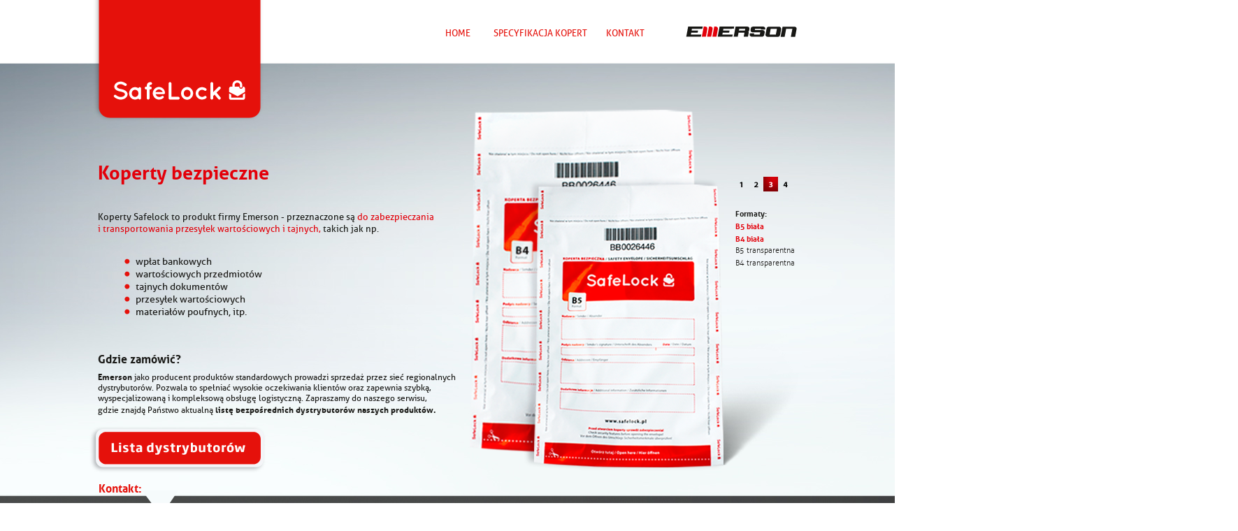

--- FILE ---
content_type: text/html
request_url: http://safelock.pl/g3.php
body_size: 1748
content:
<!DOCTYPE html PUBLIC "-//W3C//DTD XHTML 1.0 Transitional//EN" "http://www.w3.org/TR/xhtml1/DTD/xhtml1-transitional.dtd">
<html xmlns="http://www.w3.org/1999/xhtml">
<head>
    <meta http-equiv="Content-Type" content="text/html; charset=utf-8" />
    <meta http-equiv="X-UA-Compatible" content="IE=EmulateIE8" /> 
    <link rel="stylesheet" type="text/css" href="css/layout.css" />  
    <link rel="stylesheet" type="text/css" href="css/koperty.css" />     
</head>
<body>

<div id="strona">
  <div id="menu_top">
	<a href="http://www.safelock.pl"><img src="images/logo_Safelock.png" id="logo_Safelock"/></a> 
	<a href="http://www.emerson.pl"><img src="images/logo_Emerson.png" id="logo_Emerson"/></a> 
<p id="HOME"><a href="http://www.safelock.pl">HOME</a></p>
	<p id="SPECYFIKACJA"> <a href="specyfikacja.php">SPECYFIKACJA KOPERT</a></p>
	<p id="KONTAKT"><a href="#kontakt">KONTAKT</a></p>
</div>  
  <img src="images/koperta_3.png" id="koperta"/>

  <div id="tytul">
<p style="font-family: 'aller_Bold'; color:#E3000A; font-size: 27px;">Koperty bezpieczne</p></div>

<div id="akapit_1"> <p>Koperty Safelock to produkt firmy Emerson - przeznaczone są<span style=" color:#E3000A"> do zabezpieczania <br />
       i transportowania przesyłek wartościowych i tajnych,</span> takich jak np.</p></div>

<div id="akapit_2"><ul>
  <li>wpłat bankowych</li>
  <li> wartościowych przedmiotów</li>
  <li>tajnych dokumentów</li>
  <li>przesyłek wartościowych </li>
  <li>materiałów poufnych, itp.</li>
</ul></div>
<div id="akapit_3"><p>Gdzie zamówić?</p></div>
<div id="akapit_4">
  <p><span style=" font-family: 'aller_Bold';">Emerson</span> jako producent produktów standardowych prowadzi sprzedaż przez sieć regionalnych</p>
  <p>dystrybutorów. Pozwala to spełniać wysokie oczekiwania klientów oraz zapewnia szybką,</p>
  <p>wyspecjalizowaną i kompleksową obsługę logistyczną. Zapraszamy do naszego serwisu,</p>
  <p> gdzie znajdą Państwo aktualną <span style=" font-family: 'aller_Bold';">listę bezpośrednich dystrybutorów naszych produktów.</span></p>
</div>

<a class="lista_dyst" href="http://www.emerson.pl/dystrybucja.php"><span>lista_dyst</span></a>

<img src="images/guziki.png" id="g3"/>

<a class="g1" href="http://www.safelock.pl"><span>g1</span></a>
<a class="g2" href="g2.php"><span>g2</span></a>

<a class="g4" href="g4.php"><span>g4</span></a>

<div id="formaty">
  <p style=" font-family: 'aller_Bold';">Formaty:</p>
  <p style=" font-family: 'aller_Bold'; color:#E3000A;">B5 biała</p>
  <p style=" font-family: 'aller_Bold'; color:#E3000A;">B4 biała</p>
  <p>B5 transparentna</p>
  <p>B4 transparentna </p>
</div>
    
  <div id="kontakt">
      <p>Kontakt:</p>      
</div>
<a class="przejdz_sklep" href="https://sklep.emerson.pl/"><span>przejdz_sklep</span></a>
<img src="images/ikony.png" id="ikony"/> 
<div id="kontakt_1">
<a name="kontakt"></a>
      <p id="kontakt_tytul">EMERSON POLSKA Sp. z o.o. Sp. k </p>
      <p>&nbsp;</p>
      <p> ul. Belzacka 176/178</p>
      <p>97-300 Piotrków Trybunalski</p>
      <p>NIP 771-01-08-590</p>
      <p>Sąd Rejonowy dla Łodzi-Śródmieścia</p>
      <p>KRS nr 0000521386</p>
      <p>Kapitał Zakładowy 1.725.617,25 zł </p>
      <p id="kontakt_big">www.emerson.pl</p>
</div>
<div id="kontakt_2">
      <p id="kontakt_tytul">EMERSON - DZIAŁ SPRZEDAŻY</p>
		<p id="kontakt_tytul">PRODUKTÓW STANDARDOWYCH</p>
      <p>&nbsp;</p>
      <p> e-mail: handlowy@emerson.pl</p>
      <p id="kontakt_big_2">T:+48 44 649 06 80</p>
</div>
<div id="kontakt_3">
  <p id="kontakt_tytul">SKLEP INTERNETOWY EMERSON</p>
  <p>&nbsp;</p>
  <p>&nbsp;</p>
      <p>Dla naszych bezpośrednich dystrybutorów</p>
      <p>dostępny jest sklep internetowy:</p>
      <p> Emerson - Produkty Standardowe </p>
</div>  
  <div id="stopka">
      <p id="bold">Emerson Polska Sp. z o.o. Sp. k.</p>
      <p id="regular">ul. Belzacka 176/178 // 97-300 Piotrków Trybunalski // Polska// NIP 771-01-08-590 Sąd Rejonowy dla Łodzi-Śródmieścia KRS nr 0000521386 Kapitał Zakładowy 1.725.617,25 zł</p>
	
      <div id="Copyright">
        Copyright©2014<img src="images/emerson_small.png"id="Copyright_img"/>
       </div> 
</div>    
  
      
    
</div>

  
</body>
</html>


--- FILE ---
content_type: text/css
request_url: http://safelock.pl/css/layout.css
body_size: 903
content:
@font-face {
  font-family: 'AllerRegular';
  src: url('fonts/aller_rg-webfont.eot');
  src: url('fonts/aller_rg-webfont.eot?#iefix') format('embedded-opentype'),
       url('fonts/aller_rg-webfont.woff') format('woff'),
       url('fonts/aller_rg-webfont.ttf') format('truetype');
  font-weight: normal;
  font-style: normal;
}

@font-face {
  font-family: 'aller_lightregular';
  src: url('fonts/aller_lt-webfont.eot');
  src: url('fonts/aller_lt-webfont.eot?#iefix') format('embedded-opentype'),
       url('fonts/aller_lt-webfont.woff') format('woff'),
       url('fonts/aller_lt-webfont.ttf') format('truetype');
  font-weight: normal;
  font-style: normal;
}

@font-face {
  font-family: 'aller_Bold';
  src: url('fonts/aller_bd-webfont.eot');
  src: url('fonts/aller_bd-webfont.eot?#iefix') format('embedded-opentype'),
       url('fonts/aller_bd-webfont.woff') format('woff'),
       url('fonts/aller_bd-webfont.ttf') format('truetype');
  font-weight: normal;
  font-style: normal;
}

body {
	background-image: url(../images/bg_home.jpg);
	background-repeat: no-repeat;	

}

img {
	border:none;
}

a, a:visited {
  color: #E5110B;
  text-decoration: none;
}

a:hover {
  color: #474747;
}

#strona {	
  width: 1000px;
  height: 1065px;
  margin: 0 auto;
  top: -8px;
  position: relative;
}

#logo_Safelock {
	position: absolute;
	top: 0px;
	righr: 0;
	left: -14px;
}
#logo_Emerson {
	position: absolute;
	top: 32px;

	right: -7px;
}

#HOME, #SPECYFIKACJA, #KONTAKT {
	position: absolute;
	font-family: 'AllerRegular';
	font-size: 13px;
	right:218px;
	top: 27px;
	color: #E5110B;
}
#HOME {
	right:467px;

}
#SPECYFIKACJA {
	right:300px;

}

#ikony {
	position: absolute;
	left:-8px;
	top: 702px;
}
#kontakt {
	position: absolute;
	left:1px;
	top: 668px;
	font-family: 'aller_Bold';
	font-size: 16px;
	color: #E5110B;
}

#kontakt_tytul {
	font-family: 'aller_Bold';
	font-size: 15px;
	color: #FFF;
	line-height: 3px;
}

#kontakt_big {
	font-family: 'aller_lightregular';
	font-size: 25px;
	color: #FFF;
	line-height: 30px;
}
#kontakt_big_2 {
	font-family: 'aller_lightregular';
	font-size: 25px;
	color: #FFF;
	line-height: 153px;
}
#kontakt_1 {
	position: absolute;
	left:55px;
	top: 748px;
	font-family: 'AllerRegular';
	font-size: 13px;
	color: #FFF;
	line-height: 3px;
}

#kontakt_2 {
	position: absolute;
	left:400px;
	top: 748px;
	font-family: 'AllerRegular';
	font-size: 13px;
	color: #FFF;
	line-height: 3px;
}

#kontakt_3 {
	position: absolute;
	left:730px;
	top: 748px;
	font-family: 'AllerRegular';
	font-size: 13px;
	color: #FFF;
	line-height: 3px;
}

a.przejdz_sklep
{
	position: absolute;
	left:720px;
	top: 897px;	
background: url(../images/pl/przejdz_sklep.png) no-repeat;
display:block;
height:52px;
overflow:hidden;
width:187px;
}
a.przejdz_sklep:hover
{
background-position: 0px -52px;
}
a.przejdz_sklep span
{
display:block;
text-indent: -9999px;
}

#stopka {
	position: absolute;
	font-size: 10px;
	top: 1018px;
	color: #FFF;
	line-height: 5px;
}

#light {
	font-family: 'aller_lightregular';
}
#regular {
	font-family: 'AllerRegular';
}
#bold {
	font-family: 'aller_Bold';
}

#Copyright {
	position: relative;
	font-family: 'AllerRegular';
	left:830px;
	top: -22px;

}
#Copyright_img {
	position: relative;
	left:10px;
	top: 4px;

}#Copyright_img {
	position: relative;
	left:10px;
	top: 4px;

}

--- FILE ---
content_type: text/css
request_url: http://safelock.pl/css/koperty.css
body_size: 658
content:
#tytul, #akapit_1, #akapit_2, #akapit_3, #akapit_4{
	position: absolute;
	left: 0px;
	top: 208px;
	font-size: 13px;
	font-family: 'AllerRegular';
	color: #181815;
	line-height: 17px;

}
#akapit_1 {
	top: 289px;
}
#akapit_2 {
	font-size: 14px;
	left: 14px;
	top: 352px;
	line-height: 18px;
}
#akapit_3 {
	font-size: 16px;
	font-family: 'aller_Bold';
	left: 0px;
	top: 488px;
}
#akapit_4 {
	font-size: 12px;
	font-family: 'AllerRegular';
	left: 0px;
	top: 525px;
	line-height: 3px;
}

a.lista_dyst
{
	position: absolute;
	left:-16px;
	top: 607px;	
background: url(../images/pl/lista_dyst.png) no-repeat;
display:block;
height:72px;
overflow:hidden;
width:260px;
}
a.lista_dyst:hover
{
background-position: 0px -72px;
}
a.lista_dyst span
{
display:block;
text-indent: -9999px;
}

ul
{
list-style-image:url(../images/punkt.png);

}

#koperta {
	position: absolute;
	left:473px;
	top: 134px;	
}


#g1, #g2, #g3, #g4, a.g1
{
position: absolute;
	left:910px;
	top: 253px;	
}
#g1
{
position: absolute;	
clip: rect(0px, 21px, 21px, 0px);
}
#g2
{
position: absolute;	
clip: rect(0px, 42px, 21px, 21px);
}
#g3
{
position: absolute;	
clip: rect(0px, 63px, 21px, 42px);
}
#g4
{
position: absolute;
clip: rect(0px, 84px, 21px, 63px);
}
a.g2
{
position: absolute;
	left:931px;
	top: 253px;	
}
a.g3
{
position: absolute;
	left:952px;
	top: 253px;	
}
a.g4
{
position: absolute;
	left:973px;
	top: 253px;	
}
a.g1, a.g2, a.g3, a.g4
{
background: url(../images/guziki.png) no-repeat;
display:block;
height:21px;
overflow:hidden;
width:21px;
background-position: 0px -21px;
}
a.g1, a.g2, a.g3, a.g4 span
{
display:block;
text-indent: -9999px;
}
a.g1
{
background-position: 0px -21px;
}
a.g1:hover
{
background-position: 0px -42px;
}
a.g2
{
background-position: -21px -21px;
}
a.g2:hover
{
background-position: -21px -42px;
}
a.g3
{
background-position: -42px -21px;
}
a.g3:hover
{
background-position: -42px -42px;
}
a.g4
{
background-position: -63px -21px;
}
a.g4:hover
{
background-position: -63px -42px;
}

#formaty{
	position: absolute;
	left: 912px;
	top: 290px;
	font-size: 11px;
	font-family: 'aller_lightregular';
	color: #181815;
	line-height: 7px;

}